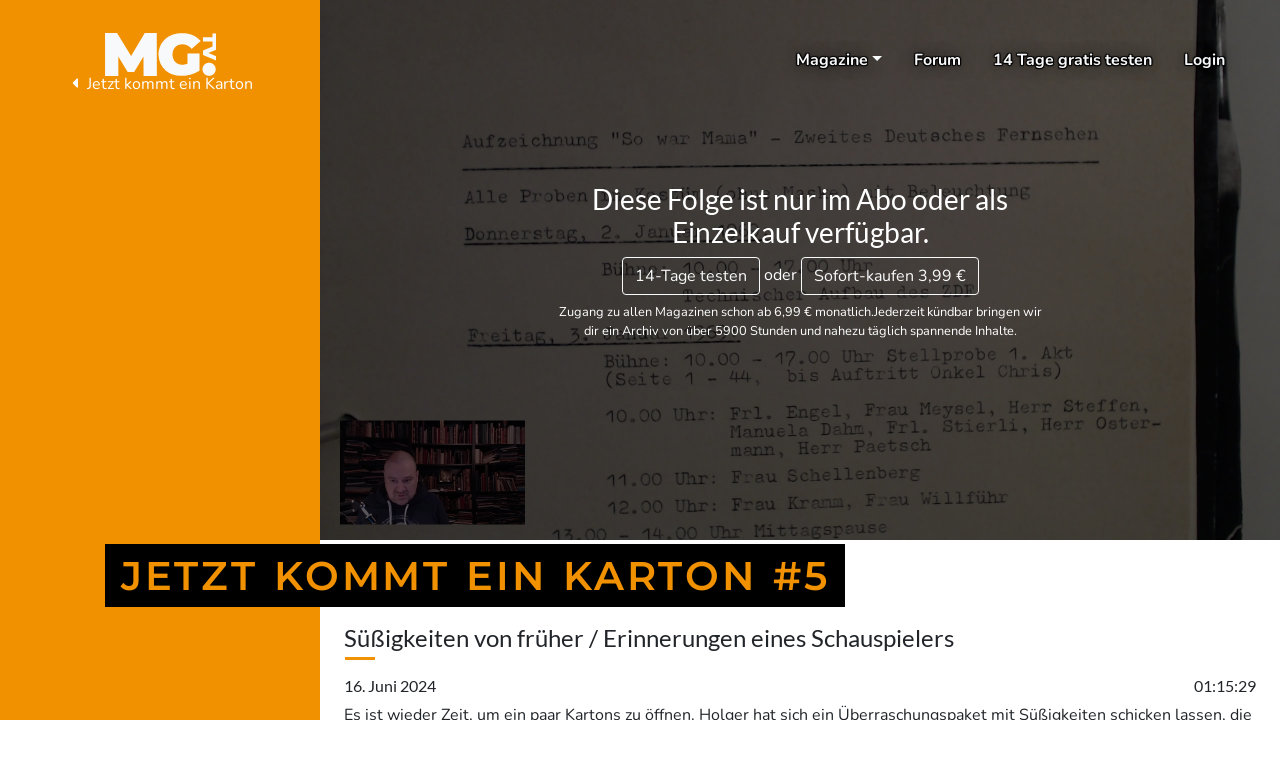

--- FILE ---
content_type: text/html; charset=UTF-8
request_url: https://massengeschmack.tv/clip/karton5
body_size: 7423
content:
<!DOCTYPE html>
<html lang="de-DE">
<head>
    <meta charset="utf-8" />
    <meta http-equiv="x-ua-compatible" content="ie=edge" />
    <meta name="viewport" content="width=device-width, initial-scale=1" />

    <meta name="description" content="Es ist wieder Zeit, um ein paar Kartons zu öffnen. Holger hat sich ein Überraschungspaket mit Süßigkeiten schicken lassen, die es schon vor Jahrzehnten gab. Und tatsächlich kommen da so manche Erinnerungen hoch. Sebastian findet in seinem Karton u.a. einen alten Aktienschein und eine spannende Mappe mit Erinnerun">
    <meta name="author" content="Alsterfilm">
    <meta property="og:title" content="Jetzt kommt ein Karton Folge 5">
    <meta property="og:description" content="Es ist wieder Zeit, um ein paar Kartons zu öffnen. Holger hat sich ein Überraschungspaket mit Süßigkeiten schicken lassen, die es schon vor Jahrzehnten gab. Und tatsächlich kommen da so manche Erinnerungen hoch. Sebastian findet in seinem Karton u.a. einen alten Aktienschein und eine spannende Mappe mit Erinnerun">
    <meta property="og:image" content="https://cache.massengeschmack.tv/img/mag/karton5.jpg">
    <meta property="og:url" content="https://massengeschmack.tv/clip/karton5">
    <meta property="og:site_name" content="Massengeschmack.TV">
    <meta name="twitter:card" content="summary_large_image">
    <meta name="twitter:site" content="@massengeschmack">
    <link rel="mask-icon" sizes="any" href="/img/favicon.svg" color="#F19100">
    <link rel="icon" href="/img/favicon.png">
    <link href="/img/apple-touch-icon-152x152.png" rel="apple-touch-icon">
    <link href="/img/apple-touch-icon-152x152.png" rel="apple-touch-icon-precomposed">

    <title>Jetzt kommt ein Karton - Folge 5</title>

    <link rel="stylesheet" href="/css/mg2020-p.css?v=473225" />
</head>

<body class="paused ">
<div class="stripe"></div>
<header class="">
    <div class="container-fluid">
        <div class="row">
            <div class="col-3 align-self-center d-flex justify-content-center">
                <a href="/" class="mt-sm-3">
                    <svg class="" id="mg-cornerlogo" style="width:110px;height:auto;" viewBox="0 0 2252 877" version="1.1" xmlns="http://www.w3.org/2000/svg" xmlns:xlink="http://www.w3.org/1999/xlink">
                        <title>Massengeschmack.TV</title>
                        <desc></desc>
                        <g id="" stroke="none" stroke-width="1" fill="none" fill-rule="evenodd">
                            <polygon class="char" id="M" stroke="#ffffff" fill="#ffffff" points="1 876 1 1 244 1 529 467 530 467 807 1 1050 1 1052 876 783 876 781 478 591 797 460 797 270 478 270 876"></polygon>
                            <path class="char" d="M1760,322 C1701.31273,256.967248 1636.31273,226.633915 1565,231 C1516,234 1451,244 1406,311 C1392.37536,331.285576 1353.59612,397.50715 1377,500 C1387.51125,546.032017 1410.90222,578.706476 1434,600 C1474.62783,637.454228 1520.96108,642.812284 1542,646 C1547.93014,646.898507 1575,649 1612,644 C1623.67468,642.422341 1643.67468,636.755674 1672,627 L1672,417 L1916,417 L1916,769 C1802,841 1679.66667,876 1549,874 C1418.33333,872 1314,837 1236,769 C1142,688.333333 1092.33333,582.333333 1087,451 C1081.66667,319.666667 1131.33333,206 1236,110 C1325.33333,38.6666667 1435,3 1565,3 C1695,3 1802.33333,38.6666667 1887,110 C1897.9165,119.424358 1907.58317,128.424358 1916,137 C1924.41683,145.575642 1932.41683,154.575642 1940,164 L1760,322 Z" id="G" stroke="#ffffff" fill="#ffffff"></path>
                            <circle class="char" id="dot" stroke="red" fill="#ffffff" cx="2112" cy="740" r="135"></circle>
                            <polygon class="char" id="tv" stroke="#ffffff" fill="#ffffff" points="2182 9 2182 86 1986 86 1986 175 2182 175 2182 276 1986 359 1986 447 2251 559 2251 472 2097 407 2251 343 2251 9"></polygon>
                        </g>
                    </svg>
                </a>
            </div>

            <div class="col align-items-center d-flex justify-content-end mt-sm-4 mr-sm-3 mr-lg-4">
                <ul class="d-none d-sm-flex nav justify-content-end align-items-center">
                    <li id="mag-button" class="nav-item">
                        <a class="nav-link dropdown-toggle" href="#0">Magazine</a>
                        <div id="mag-menu" class="mag-menu" style="display: none;">
                            <div class="container-fluid flex-wrap">
                                <div class="row">
                                            <div class="col-4 "><a href="/mag/imgespr%C3%A4ch">iMGespräch</a></div>
                                            <div class="col-4 "><a href="/mag/olli+vs+james">Olli vs James</a></div>
                                            <div class="col-4 "><a href="/mag/top+10">TOP 10</a></div>
                                            <div class="col-4 "><a href="/mag/jetzt+kommt+ein+karton">Jetzt kommt ein Karton</a></div>
                                            <div class="col-4 newContentAv"><a href="/mag/pantoffelkino">Pantoffelkino</a></div>
                                            <div class="col-4 "><a href="/mag/veto">Veto</a></div>
                                            <div class="col-4 "><a href="/mag/kalter+schauer">Kalter Schauer</a></div>
                                            <div class="col-4 newContentAv"><a href="/mag/pasch-tv">Pasch-TV</a></div>
                                            <div class="col-4 "><a href="/mag/wissen+ist+olli">Wissen ist Olli</a></div>
                                            <div class="col-4 "><a href="/mag/massengeschnack">Massengeschnack</a></div>
                                            <div class="col-4 "><a href="/mag/road+to+glory">Road to Glory</a></div>
                                            <div class="col-4 "><a href="/mag/zeitgeist">ZeitGeist</a></div>
                                            <div class="col-4 "><a href="/mag/maximal+musik">MAXimal Musik</a></div>
                                            <div class="col-4 "><a href="/mag/das+studio">Das Studio</a></div>
                                            <div class="col-4 "><a href="/mag/zur%C3%BCckgespult">Zurückgespult</a></div>
                                            <div class="col-4 "><a href="/mag/die+mediatheke">Die Mediatheke</a></div>
                                            <div class="col-4 "><a href="/mag/das+studio+%28plus%29">Das Studio (Plus)</a></div>
                                            <div class="col-4"></div>
                                            <div class="col-4 "><a href="/mag/mg+aufnahmestudio">MG Aufnahmestudio</a></div>
                                            <div class="col-4 "><a href="/mag/techload">TechLoad</a></div>
                                            <div class="col-4"></div>
                                    <div class="col-12"><a class="p-0 text-center extend" href="#"><svg style="height:0.6rem;width:0.6rem;"><use fill="" xlink:href="../img/sprites/solid.svg#chevron-down"></use></svg></a></div>
                                    <div class="extendable col-12">
                                        <hr>
                                        <div class="row">
                                                    <div class="col-4"><a href="/mag/achtung%3A+spoiler%21">Achtung: Spoiler!</a></div>
                                                    <div class="col-4"><a href="/mag/massengeschmack+interaktiv">Massengeschmack Interaktiv</a></div>
                                                    <div class="col-4"><a href="/mag/serienkiller">Serienkiller</a></div>
                                                    <div class="col-4"><a href="/mag/asynchron">Asynchron</a></div>
                                                    <div class="col-4"><a href="/mag/migropolis">Migropolis</a></div>
                                                    <div class="col-4"><a href="/mag/sonntagsfr%C3%BChst%C3%BCck">Sonntagsfrühstück</a></div>
                                                    <div class="col-4"><a href="/mag/der+comictalk">Der ComicTalk</a></div>
                                                    <div class="col-4"><a href="/mag/monatsblutung">Monatsblutung</a></div>
                                                    <div class="col-4"><a href="/mag/sprechplanet">Sprechplanet</a></div>
                                                    <div class="col-4"><a href="/mag/fernsehkritik-tv">Fernsehkritik-TV</a></div>
                                                    <div class="col-4"><a href="/mag/moritz+und+die+anderen">Moritz und die Anderen</a></div>
                                                    <div class="col-4"><a href="/mag/tonangeber">TonAngeber</a></div>
                                                    <div class="col-4"><a href="/mag/die+geisterj%C3%A4ger">Die Geisterjäger</a></div>
                                                    <div class="col-4"><a href="/mag/netzprediger">Netzprediger</a></div>
                                                    <div class="col-4"><a href="/mag/trip">Trip</a></div>
                                                    <div class="col-4"><a href="/mag/hoaxilla-tv">Hoaxilla-TV</a></div>
                                                    <div class="col-4"><a href="/mag/offensio">Offensio</a></div>
                                                    <div class="col-4"><a href="/mag/das+vorzelt+zur+h%C3%B6lle">Das Vorzelt zur Hölle</a></div>
                                                    <div class="col-4"><a href="/mag/jung+%26+anders">Jung &amp; Anders</a></div>
                                                    <div class="col-4"><a href="/mag/paddys+retrokosmos">Paddys Retrokosmos</a></div>
                                                    <div class="col-4"><a href="/mag/wort%28e%29+zum+montag">Wort(e) zum Montag</a></div>
                                                    <div class="col-4"><a href="/mag/kay+ray+darf+alles">Kay Ray darf alles</a></div>
                                                    <div class="col-4"><a href="/mag/pressesch%28l%29au">Pressesch(l)au</a></div>
                                                    <div class="col-4"><a href="/mag/xstream">XStream</a></div>
                                                    <div class="col-4"><a href="/mag/kay+ray%27s+schnittshow">Kay Ray's Schnittshow</a></div>
                                                    <div class="col-4"><a href="/mag/sakura">Sakura</a></div>
                                                    <div class="col-4"></div>
                                        </div>

                                </div>
                                <hr>
                                <div class="row small mb-2">
                                    <div class="col-4 "><a href="/live">Live-Aufzeichnungen</a></div>
                                    <div class="col-4"><a href="/mag/livekommentar">Livekommentar</a></div>
                                    <div class="col-4"><a href="/mag/schatzkammer">Premium-Schatzkammer</a></div>

                                    <div class="col-4 "><a href="/mag/39">YouTube &amp; Twitch</a></div>
                                    <div class="col-4"><a href="/mag/mg-direkt">MG-Direkt</a></div>
                                    <div class="col-4"><a href="/mag/extras">Specials</a></div>
                                    <div class="offset-4 col-4"><a href="/mag/31">Adventskalender</a></div>
                                    <div class="col-4"><a href="/mag/massengeschnack">Massengeschnack</a></div>
                                </div>
                            </div>
                        </div>
                    </li>
                    <li class="nav-item"><a href="https://forum.massengeschmack.tv/" class="nav-link">Forum</a></li>
                    <li class="nav-item "><a id="showRegisterModal" data-register="true" href="/register" class="showLoginModal nav-link"><span class="d-none d-sm-inline">14 Tage gratis testen</span><span class="d-sm-none">Anmelden</span></a></li>
                    <li class="nav-item "><a id="showLoginModal" data-register="false" href="/login" class="showLoginModal nav-link">Login</a></li>
                </ul>
                <ul class="d-sm-none nav justify-content-end">
                    <li class="nav-item" style="margin-top: 5px;">
                        <button class="hamburger hamburger--spin" type="button">
                          <span class="hamburger-box">
                            <span class="hamburger-inner"></span>
                          </span>
                        </button>
                    </li>
                </ul>
            </div>
        </div>
    </div>
</header>
<div style="display:none;">
</div>
<div id="nav-account-menu" style="display: none;">
    <div class="py-1">
        <a class="dropdown-item" href="/account"><i class="fas fa-fw fa-user"></i> Account</a>
        <a class="dropdown-item" href="/cal"><i class="far fa-fw fa-calendar-alt"></i> Releasekalender</a>
        <a class="dropdown-item" target="_blank" href="https://shop.alsterfilm.de/"><i class="fas fa-fw fa-shopping-cart"></i> Shop</a>
        <a class="dropdown-item" href="/login_notificationOptIn.php"><i class="fas fa-fw fa-bell"></i> Benachrichtigungen</a>
        <a class="dropdown-item" href="/login_rssfeed.php"><i class="fas fa-fw fa-rss-square"></i> RSS-Feeds</a>
        <a class="dropdown-item" href="/login_feedPreferences.php"><i class="fad fa-fw fa-eye-slash"></i> Magazine ausblenden</a>
        <div class="dropdown-divider"></div>
        <a class="dropdown-item" href="/index_login.php?logout"><i class="fas fa-fw fa-sign-out"></i> Logout</a>
    </div>
</div>
<div class="sidenav d-none" id="sidenav bg-primary" style="">
    <ul class="nav flex-column">
            <li class="nav-item">
                <a data-register="false" class="nav-link showLoginModal" href="/index_login.php" >Login</a>
            </li>
            <li class="nav-item">
                <a data-register="true" class="nav-link showLoginModal" href="/index_register.php" >Registrieren</a>
            </li>
        <li class="nav-item">
            <a class="nav-link" href="/">Home</a>
        </li>
        <li class="nav-item">
            <a id="mobile-mag-toggle" class="nav-link dropdown-toggle" href="#">Magazine</a>
        </li>
        <li id="mobilemagcollapse" class="nav-item" style="font-size: 1.25rem;display:none;">

                    <div class="col-12 "><a href="/mag/imgespr%C3%A4ch">iMGespräch</a></div>
                    <div class="col-12 "><a href="/mag/olli+vs+james">Olli vs James</a></div>
                    <div class="col-12 "><a href="/mag/top+10">TOP 10</a></div>
                    <div class="col-12 "><a href="/mag/jetzt+kommt+ein+karton">Jetzt kommt ein Karton</a></div>
                    <div class="col-12 newContentAv"><a href="/mag/pantoffelkino">Pantoffelkino</a></div>
                    <div class="col-12 "><a href="/mag/veto">Veto</a></div>
                    <div class="col-12 "><a href="/mag/kalter+schauer">Kalter Schauer</a></div>
                    <div class="col-12 newContentAv"><a href="/mag/pasch-tv">Pasch-TV</a></div>
                    <div class="col-12 "><a href="/mag/wissen+ist+olli">Wissen ist Olli</a></div>
                    <div class="col-12 "><a href="/mag/massengeschnack">Massengeschnack</a></div>
                    <div class="col-12 "><a href="/mag/road+to+glory">Road to Glory</a></div>
                    <div class="col-12 "><a href="/mag/zeitgeist">ZeitGeist</a></div>
                    <div class="col-12 "><a href="/mag/maximal+musik">MAXimal Musik</a></div>
                    <div class="col-12 "><a href="/mag/das+studio">Das Studio</a></div>
                    <div class="col-12 "><a href="/mag/zur%C3%BCckgespult">Zurückgespult</a></div>
                    <div class="col-12 "><a href="/mag/die+mediatheke">Die Mediatheke</a></div>
                    <div class="col-12 "><a href="/mag/das+studio+%28plus%29">Das Studio (Plus)</a></div>
                    <div class="col-12 "><a href="/mag/mg+aufnahmestudio">MG Aufnahmestudio</a></div>
                    <div class="col-12 "><a href="/mag/techload">TechLoad</a></div>


            <div class="col-12"><a href="/mag/mg-direkt">MG Direkt</a></div>
            <div class="col-12"><a href="/mag/31">Adventskalender</a></div>
            <div class="col-12"><a href="/mag/livekommentar">Livekommentar</a></div>
            <div class="col-12"><a href="/mag/extras">Specials</a></div>
            <div class="col-12"><a href="/mag/39">YouTube & Twitch</a></div>
            <div class="col-12"><a href="/mag/schatzkammer">Schatzkammer</a></div>

            <div id="toggleInactiveMobile" class="col-12 text-center"><small><a href="#0">Zeige Inaktive</a></small></div>
                    <div class="col-12 inactive-entry d-none"><a href="/mag/achtung%3A+spoiler%21">Achtung: Spoiler!</a></div>
                    <div class="col-12 inactive-entry d-none"><a href="/mag/massengeschmack+interaktiv">Massengeschmack Interaktiv</a></div>
                    <div class="col-12 inactive-entry d-none"><a href="/mag/serienkiller">Serienkiller</a></div>
                    <div class="col-12 inactive-entry d-none"><a href="/mag/asynchron">Asynchron</a></div>
                    <div class="col-12 inactive-entry d-none"><a href="/mag/migropolis">Migropolis</a></div>
                    <div class="col-12 inactive-entry d-none"><a href="/mag/sonntagsfr%C3%BChst%C3%BCck">Sonntagsfrühstück</a></div>
                    <div class="col-12 inactive-entry d-none"><a href="/mag/der+comictalk">Der ComicTalk</a></div>
                    <div class="col-12 inactive-entry d-none"><a href="/mag/monatsblutung">Monatsblutung</a></div>
                    <div class="col-12 inactive-entry d-none"><a href="/mag/sprechplanet">Sprechplanet</a></div>
                    <div class="col-12 inactive-entry d-none"><a href="/mag/fernsehkritik-tv">Fernsehkritik-TV</a></div>
                    <div class="col-12 inactive-entry d-none"><a href="/mag/moritz+und+die+anderen">Moritz und die Anderen</a></div>
                    <div class="col-12 inactive-entry d-none"><a href="/mag/tonangeber">TonAngeber</a></div>
                    <div class="col-12 inactive-entry d-none"><a href="/mag/die+geisterj%C3%A4ger">Die Geisterjäger</a></div>
                    <div class="col-12 inactive-entry d-none"><a href="/mag/netzprediger">Netzprediger</a></div>
                    <div class="col-12 inactive-entry d-none"><a href="/mag/trip">Trip</a></div>
                    <div class="col-12 inactive-entry d-none"><a href="/mag/hoaxilla-tv">Hoaxilla-TV</a></div>
                    <div class="col-12 inactive-entry d-none"><a href="/mag/offensio">Offensio</a></div>
                    <div class="col-12 inactive-entry d-none"><a href="/mag/das+vorzelt+zur+h%C3%B6lle">Das Vorzelt zur Hölle</a></div>
                    <div class="col-12 inactive-entry d-none"><a href="/mag/jung+%26+anders">Jung &amp; Anders</a></div>
                    <div class="col-12 inactive-entry d-none"><a href="/mag/paddys+retrokosmos">Paddys Retrokosmos</a></div>
                    <div class="col-12 inactive-entry d-none"><a href="/mag/wort%28e%29+zum+montag">Wort(e) zum Montag</a></div>
                    <div class="col-12 inactive-entry d-none"><a href="/mag/kay+ray+darf+alles">Kay Ray darf alles</a></div>
                    <div class="col-12 inactive-entry d-none"><a href="/mag/pressesch%28l%29au">Pressesch(l)au</a></div>
                    <div class="col-12 inactive-entry d-none"><a href="/mag/xstream">XStream</a></div>
                    <div class="col-12 inactive-entry d-none"><a href="/mag/kay+ray%27s+schnittshow">Kay Ray's Schnittshow</a></div>
                    <div class="col-12 inactive-entry d-none"><a href="/mag/sakura">Sakura</a></div>
        </li>
        <li class="nav-item">
            <a class="nav-link" href="https://forum.massengeschmack.tv">Forum</a>
        </li>
        <li class="nav-item">
            <a class="nav-link" href="/account">Account</a>
        </li>
        <li class="nav-item">
            <a class="nav-link" href="/team">Team</a>
        </li>
        <li class="nav-item">
            <a class="nav-link" href="https://shop.alsterfilm.de/">Shop</a>
        </li>
        <li class="nav-item">
            <a class="nav-link" href="/amazon">Amazon</a>
        </li>
        <li class="nav-item">
            <a class="nav-link" href="/impressum">Kontakt</a>
        </li>
        <li class="nav-item">
            <a class="nav-link" href="/cal/">Kalender</a>
        </li>
        <li class="nav-item">
            <a class="nav-link" href="/live">Live</a>
        </li>
    </ul>
</div>
<script>CLIP_ID = 'karton5';</script><style>
    .__PrivateStripeElement {
        height: 100%;
    }
</style>
<div class="modal fade" id="spaymodal" tabindex="-1" role="dialog">
    <div class="modal-dialog modal-lg" role="document">
        <div class="modal-content ">
            <div class="modal-header d-flex flex-column">
                <div class="w-100 d-flex flex-row justify-content-around align-items-center">
                    <img class="" src="/img/logo44.png" style="width:auto;height:60px;">
                    <img class="" src="/img/mglogo2020.svg" style="width:auto;height:35px;">
                </div>
                <div class="w-100 text-center">
                    <h3 class="modal-title"><span>Jetzt kommt ein Karton </span><span>#5</span></h3>
                </div>

            </div>
            <div id="spay-modal-forms" class="modal-body">

                <div class="row">
                    <div class="offset-0 col-xs-12 offset-lg-1 col-lg-10">
                        <div class="" id="register-div">
                            <p>Jetzt <span>Jetzt kommt ein Karton </span><span>#5</span> kaufen und entweder streamen oder zur individuellen Nutzung für alle deine Geräte downloaden.</p>
                            <form id="register-form" action="/register" method="post">
                                <div class="form-group row">
                                    <label class="col-xs-12 col-sm-12 col-form-label" for="formGroupExampleInput">E-Mail-Adresse</label>
                                    <div class="col-xs-12 col-sm-12">
                                        <input name="email" type="email" class="form-control" id="formGroupExampleInput" placeholder="E-Mail-Adresse" required>
                                        <div class="invalid-feedback">
                                            Fehlerhafte E-Mail-Adresse oder bereits registriert. Du kannst dich <a href="#0">hier</a> einloggen.
                                        </div>
                                    </div>
                                </div>
                                <button type="submit" class="btn btn-primary btn-block btn-lg">WEITER</button>
                                <p class="text-muted small pt-3">Wir schicken dir außerdem ggf. Benachrichtigungen, die das Portal betreffen, an deine E-Mail Adresse. Du kannst die Anzahl der E-Mails, die wir dir schicken, jederzeit deinen Wünschen anpassen.</p>
                                <hr>
                                <div class="text-center">
                                    <a class="switchToLogin" href="#0">Ich habe bereits einen Account</a>
                                </div>

                                <hr>
                                <p class="text-center"> <img class="ml-2" style="height: 30px; padding: 5px;" src="https://massengeschmack.tv/img/pplogo-big.png"> <img class="ml-2" style="height: 30px; padding: 3px;" src="/img/pay/visa.svg"> <img class="ml-2" style="height: 30px; padding: 3px;" src="/img/pay/mastercard.svg"> <img class="ml-2" style="height: 30px; padding: 3px;" src="/img/pay/amex.svg"> <img class="ml-2" style="height: 30px; padding: 5px 0 2px 0;" src="/img/pay/apple-pay.svg"> <img class="ml-2" style="height: 30px; padding: 5px 0 2px 0;" src="/img/pay/google-pay.svg"></p>
                            </form>
                            <div class="register-success text-center" style="display: none;">
                                <h1 class="text-success"><svg class="inline-svg"><use xlink:href="/img/sprites/solid.svg#check"></use></svg></h1>
                                <h6 class="text-muted text-uppercase">Schritt <strong>1</strong> von <strong>2</strong></h6>
                                <p>Bitte überprüfe dein E-Mail-Postfach.</p>
                            </div>
                        </div>
                        <div class="d-none" id="login-div">
                            <p>Bei Massengeschmack.TV einloggen:</p>
                            <form action="/index_login.php?redirect=%2Fclip%2Fkarton5%23einzelkauf" method="post">
                                <div class="form-group row">
                                    <label class="col-xs-12 col-sm-3 col-form-label" for="loginEmail">E-Mail-Adresse</label>
                                    <div class="col-xs-12 col-sm-9">
                                        <input name="email" type="email" class="form-control" id="loginEmail" placeholder="E-Mail-Adresse" >
                                    </div>
                                </div>
                                <div class="form-group row">
                                    <label class="col-xs-12 col-sm-3 col-form-label" for="loginpassword">Passwort</label>
                                    <div class="col-xs-12 col-sm-9">
                                        <input name="password" type="password" class="form-control" id="loginpassword" placeholder="Passwort" >
                                    </div>
                                    <div class="col-12 text-right pt-3 small">
                                        <a href="/index_resetPassword.php">Passwort vergessen?</a>
                                    </div>

                                </div>
                                <button type="submit" class="btn btn-primary btn-block btn-lg text-uppercase">Login</button>

                                <hr>
                                <div class="text-center">
                                    <a id="switchToRegister" href="#0">Account erstellen</a>
                                </div>

                            </form>
                        </div>

                    </div>
                </div>

            </div>
            <div id="spay-modal-success" style="display:none;" class="modal-body">

                <h3 class="text-center">Zahlung erfolgreich</h3>
                <p class="text-center"><a class="btn btn-lg btn-success" href="/play/karton5"><svg class="inline-svg"><use xlink:href="/img/sprites/solid.svg#play"></use></svg> Folge anschauen</a></p>

            </div>
            <div class="modal-footer">
                <button type="button" class="btn btn-custom btn-white btn-cancel btn-light text-uppercase">Abbrechen</button>
            </div>
        </div><!-- /.modal-content -->
    </div><!-- /.modal-dialog -->
</div><!-- /.modal -->

<div id="mg-player-full" class="container-fluid no-chapters">
    <div class="row">
        <div class="order-1 order-md-0 col-12 col-md-3 mt-5">
            <div class="mt-4 text-center"><a class="text-white text-decoration-none" href="/mag/44"><svg class="inline-svg"><use xlink:href="/img/sprites/solid-all.svg#caret-left"></use></svg> Jetzt kommt ein Karton</a></div>
        </div>
        <div class="col-12 col-md-9 p-0">
            <div id="wall" class="d-block rounded-0 position-relative">
                <div class="w-100 h-100 position-absolute text-center text-white d-flex flex-column align-items-center justify-content-center justify-content-sm-end justify-content-md-center" style="background-color: rgba(0,0,0,0.6)">
                    <h3 class="d-none d-sm-block" style="max-width: 500px;">
                        Diese Folge ist nur im Abo oder als Einzelkauf verfügbar.
                        
                    </h3>

                    <p>
                            
                            <a href="/login_activateSubscription.php" id="showLoginModal" class="showLoginModal btn btn-outline-light" >14-Tage testen</a>
                        oder <a id="showSinglepaymentButton" href="#einzelkauf" class="btn btn-outline-light"><span class="d-none d-sm-inline">Sofort-kaufen </span>3,99 €<span class="d-sm-none"> Kaufen</span></a>
                        <small class="px-1 d-block mt-2" style="max-width: 500px;">Zugang zu allen Magazinen schon ab 6,99 € monatlich.<span class="d-none d-md-inline">Jederzeit kündbar bringen wir dir ein Archiv von über 5900 Stunden und nahezu täglich spannende Inhalte.</span></small>
                    </p>
                </div>
                <div class="w-100 bg-dark" style="padding-top: 56.25%;background-size:cover;background-image: url(https://cache.massengeschmack.tv/img/mag/karton5@2x.jpg)"></div>
            </div>
            <div class="content m-0 p-0">
                <div class="heading-wrapper">
                    <h2 class="heading-black small"><span>Jetzt kommt ein Karton #5</span></h2>
                </div>
                <div class="px-4 mt-n3 mt-md-0 py-2 py-md-0 shadowy-sm">
                    <h4 class="mg-o-dashl">Süßigkeiten von früher / Erinnerungen eines Schauspielers</h4>
                    <h6 class="pt-3" aria-label="Erscheinungsdatum">16. Juni 2024 <span aria-label="Länge" class="float-right">01:15:29</span></h6>
                    <p style="clear: both;">
                        Es ist wieder Zeit, um ein paar Kartons zu öffnen. Holger hat sich ein Überraschungspaket mit Süßigkeiten schicken lassen, die es schon vor Jahrzehnten gab. Und tatsächlich kommen da so manche Erinnerungen hoch. Sebastian findet in seinem Karton u.a. einen alten Aktienschein und eine spannende Mappe mit Erinnerungen eines Theaterschauspielers.
                    </p>
                    <p class="d-none">
                        horst dieter sievers inge meysel thalia theater hamburg world of sweet retro paket überraschung
                    </p>
                </div>
                <div class="heading-wrapper mt-2" id="comments-heading">
                    <h2 class="heading-black small"><span><a href="https://forum.massengeschmack.tv/t/folge-5-s%C3%BC%C3%9Figkeiten-von-fr%C3%BCher-erinnerungen-eines-schauspielers/90548" target="_blank">Kommentare</a></span></h2>
                </div>
                <div class="px-4 shadowy-sm" id="comments">

                </div>
            </div>


        </div>
    </div>
</div>



<script>
    CLIP = {"id":"karton5","magazineId":44,"canAccess":false,"hasDownload":false,"isPremium":false,"isEarlyAccess":false,"categoryId":1,"time":1718510400,"seqNr":5,"hideSeqNr":false,"title":"Folge 5","projectTitle":"Jetzt kommt ein Karton","categoryTitle":null,"image":"https:\/\/cache.massengeschmack.tv\/img\/mag\/karton5.jpg","description":"Es ist wieder Zeit, um ein paar Kartons zu \u00f6ffnen. Holger hat sich ein \u00dcberraschungspaket mit S\u00fc\u00dfigkeiten schicken lassen, die es schon vor Jahrzehnten gab. Und tats\u00e4chlich kommen da so manche Erinnerungen hoch. Sebastian findet in seinem Karton u.a. einen alten Aktienschein und eine spannende Mappe mit Erinnerungen eines Theaterschauspielers.","shortDescription":"S\u00fc\u00dfigkeiten von fr\u00fcher \/ Erinnerungen eines Schauspielers","duration":"01:15:29","next":{"id":"karton6","enum":6},"chapterSections":[],"participants":[{"id":"5778477028f087f344bd9548","name":"Holger Kreymeier","img":"\/img\/faces\/2020\/holger.jpg"},{"id":"5fae6f1d9ebcd942d0066492","name":"","img":"\/\/dl.massengeschmack.tv\/sebastianbild.jpg"}],"teaserFile":null,"vttThumbnails":"https:\/\/cache2.massengeschmack.tv\/deliver\/thumbnails\/karton5\/karton5.vtt"};
    CLIP_AMT = 399;
</script><!-- Footer -->
    <footer class="page-footer font-small stylish-color-dark pt-4 mt-4">
    <div class="container text-md-left">
        <div class="row">
            <hr class="clearfix w-100 d-md-none">
            <div class="col-md-2 mx-auto">
                <h5 class="font-weight-bold text-uppercase mt-3 mb-4 text-light">Unternehmen</h5>
                <ul class="list-unstyled">
                    <li>
                        <a class="text-light" href="/AGB">AGB</a>
                    </li>
                    <li>
                        <a class="text-light" href="/impressum">Impressum</a>
                    </li>
                    <li>
                        <a class="text-light" href="/datenschutz">Datenschutz</a>
                    </li>
                    <li>
                        <a class="text-light" href="/stornierungsbedingungen">Stornierungsbedingungen</a>
                    </li>
                </ul>
            </div>
            <hr class="clearfix w-100 d-md-none">
            <div class="col-md-2 mx-auto">
                <h5 class="font-weight-bold text-uppercase mt-3 mb-4 text-light">Community</h5>
                <ul class="list-unstyled ">
                    <li>
                        <a  class="text-light" href="/api/doc.php">API</a>
                    </li>
                    <li>
                        <a class="text-light" href="/cal/">Kalender</a>
                    </li>
                    <li>
                        <a class="text-light" target="_blank" href="http://de.massengeschmacktv.wikia.com/wiki/Massengeschmack.TV_Wiki">Community Wiki</a>
                    </li>
                    <li>
                        <a class="text-light" href="/faq">Häufig gestellte Fragen</a>
                    </li>
                </ul>
            </div>
            <hr class="clearfix w-100 d-md-none">
            <div class="col-md-2 mx-auto">
                <h5 class="font-weight-bold text-uppercase mt-3 mb-4 text-light">Unterstützung</h5>
                <ul class="list-unstyled">
                    <li>
                        <a class="text-light" href="/amazon">Amazon</a>
                    </li>
                    <li>
                        <a class="text-light" target="_blank" href="https://shop.alsterfilm.de/">Shop/Merchandise</a>
                    </li>
                    <li>
                        <a class="text-light" href="/spenden">Unterstützung/Spenden</a>
                    </li>

                </ul>

            </div>
            <div class="col-8 offset-1">
                <a href="https://alsterfilm.de" target="_blank"><img src="/img/aflogo-white.svg" class="w-100" style="max-width: 250px;"  alt="..."></a>
            </div>
            <div class="col-2">
                <p class="fa-2x">
                    <a target="_blank" href="https://twitter.com/die_mediatheke" style="color:rgb(165, 99, 0);"><i class="fab fa-twitter-square"></i></a>
                    <a target="_blank" href="https://www.youtube.com/@mgtv" style="color:rgb(165, 99, 0);"><i class="fab fa-youtube-square"></i></a>
                    <a target="_blank" href="https://www.instagram.com/massengeschmacktv/" style="color:rgb(165, 99, 0);"><i class="fab fa-instagram-square"></i></a>
                </p>
            </div>

        </div>
    </div>
</footer>


    <script src="/js/dist/commons.bundle.js?v=473225"></script>

    <script src="https://js.stripe.com/v3/"></script>

    <script src="/js/dist/indexSingle.bundle.js?v=473225"></script>

  </body>
</html>

--- FILE ---
content_type: application/javascript
request_url: https://massengeschmack.tv/js/dist/3325.8baf3c320e63141b2dad.bundle.js
body_size: 2151
content:
/*! For license information please see 3325.8baf3c320e63141b2dad.bundle.js.LICENSE.txt */
(self.webpackChunkmgtv_relaunch=self.webpackChunkmgtv_relaunch||[]).push([[3325],{3527:(t,e,n)=>{"use strict";n.r(e),n.d(e,{fillDownloadDropdown:()=>w,spawnTeaser:()=>h,triggerFlipToBack:()=>m,triggerFlipToFront:()=>v});var r=n(5861),a=n(7757),i=n.n(a),o=n(9755),s=n.n(o),l=(n(7424),n(6020)),d=n.n(l),u=n(3754),p=n(7328),c=n.n(p);window.flowplayer=c(),(0,u.Z)(c()),d()(c());const f=c();function h(t){console.trace(s()(this));var e=s()(this).data("pid"),n=s()(this).data("poster"),r=s()(this).data("file"),a=s()(this).data("hls");""==a&&(a=null),s()(this).data("access"),s()(this).data("canaccess");var i=s()(this).data("identifier");0!==r.length?(t.preventDefault(),function(t,e,n,r,a,i){!function(t,e,n,r){var a=arguments.length>4&&void 0!==arguments[4]?arguments[4]:null,i=arguments.length>5&&void 0!==arguments[5]?arguments[5]:9/16,o=s()(n);s()("body").append(o);var l=[{type:"video/mp4",src:t+".mp4"}];null!==a&&l.unshift({type:"application/x-mpegurl",src:a});var d=f("#teaserPlayer",{clip:{sources:l},poster:e,native_fullscreen:!0,ratio:i,embed:!1,share:!1,autoplay:!1,swf:"//massengeschmack.tv/js/flowplayer.swf",swfHls:"//massengeschmack.tv/js/flowplayerhls.swf",key:"$983711259290381, $888564553555685, $698799742118153"});d.one("ready",(function(){r(d),console.trace("PLAY"),d.play()})),o.modal("show"),o.one("shown.bs.modal",(function(t){})),o.one("hidden.bs.modal",(function(t){d.shutdown(),setTimeout((function(){o.remove()}),100)})),"undefined"!=typeof width&&s()(".modal-lg").css("width",width+"px")}(t,e,'<div class="modal fade bs-example-modal-lg video-modal" id="teaserModal" tabindex="-1" role="dialog" aria-labelledby="Teaser" aria-hidden="true"><div class="modal-dialog modal-lg"><div class="modal-content flow'+n+'"><div id="teaserPlayer" class="fp-edgy"></div></div></div></div>',a,i)}(r,n,e,0,(function(t){}),a)):(t.preventDefault(),window.location.href="/clip/"+i)}function m(){s()(this).parentsUntil(".flipper").parent().flip(!0),s()(this).parentsUntil(".flipper").parent().find(".back div").fadeIn(400)}function v(){s()(this).parentsUntil(".flipper").parent().flip(!1),s()(this).parentsUntil(".flipper").parent().find(".back div").fadeOut(400)}function w(t){return g.apply(this,arguments)}function g(){return(g=(0,r.Z)(i().mark((function t(e){var r,a,o,l,d,u;return i().wrap((function(t){for(;;)switch(t.prev=t.next){case 0:return r=s()(this).parent().find(".dropdown-menu"),a='{{#files}}\n            <li><a href="{{url}}"><span class="glyphicon glyphicon-{{t}}" aria-hidden="true"></span> <strong>{{desc}}</strong> <em><small>{{dimensions}} ({{size_readable}})</small></em></a></li>\n        {{/files}}',o=Promise.resolve().then(n.t.bind(n,466,23)),l=s().ajax({url:"/api/v2/downloads/"+this.id.substr(12),dataType:"JSON",type:"GET",data:{}}),t.next=6,o;case 6:return d=t.sent,t.next=9,l;case 9:u=t.sent,r.html(d.render(a,u));case 11:case"end":return t.stop()}}),t,this)})))).apply(this,arguments)}},6801:function(t,e,n){t.exports=function(t){"use strict";t=t&&t.hasOwnProperty("default")?t.default:t;var e="transitionend";function n(e){var n=this,a=!1;return t(this).one(r.TRANSITION_END,(function(){a=!0})),setTimeout((function(){a||r.triggerTransitionEnd(n)}),e),this}var r={TRANSITION_END:"bsTransitionEnd",getUID:function(t){do{t+=~~(1e6*Math.random())}while(document.getElementById(t));return t},getSelectorFromElement:function(t){var e=t.getAttribute("data-target");if(!e||"#"===e){var n=t.getAttribute("href");e=n&&"#"!==n?n.trim():""}try{return document.querySelector(e)?e:null}catch(t){return null}},getTransitionDurationFromElement:function(e){if(!e)return 0;var n=t(e).css("transition-duration"),r=t(e).css("transition-delay"),a=parseFloat(n),i=parseFloat(r);return a||i?(n=n.split(",")[0],r=r.split(",")[0],1e3*(parseFloat(n)+parseFloat(r))):0},reflow:function(t){return t.offsetHeight},triggerTransitionEnd:function(n){t(n).trigger(e)},supportsTransitionEnd:function(){return Boolean(e)},isElement:function(t){return(t[0]||t).nodeType},typeCheckConfig:function(t,e,n){for(var a in n)if(Object.prototype.hasOwnProperty.call(n,a)){var i=n[a],o=e[a],s=o&&r.isElement(o)?"element":(l=o,{}.toString.call(l).match(/\s([a-z]+)/i)[1].toLowerCase());if(!new RegExp(i).test(s))throw new Error(t.toUpperCase()+': Option "'+a+'" provided type "'+s+'" but expected type "'+i+'".')}var l},findShadowRoot:function(t){if(!document.documentElement.attachShadow)return null;if("function"==typeof t.getRootNode){var e=t.getRootNode();return e instanceof ShadowRoot?e:null}return t instanceof ShadowRoot?t:t.parentNode?r.findShadowRoot(t.parentNode):null},jQueryDetection:function(){if(void 0===t)throw new TypeError("Bootstrap's JavaScript requires jQuery. jQuery must be included before Bootstrap's JavaScript.");var e=t.fn.jquery.split(" ")[0].split(".");if(e[0]<2&&e[1]<9||1===e[0]&&9===e[1]&&e[2]<1||e[0]>=4)throw new Error("Bootstrap's JavaScript requires at least jQuery v1.9.1 but less than v4.0.0")}};return r.jQueryDetection(),t.fn.emulateTransitionEnd=n,t.event.special[r.TRANSITION_END]={bindType:e,delegateType:e,handle:function(e){if(t(e.target).is(this))return e.handleObj.handler.apply(this,arguments)}},r}(n(9755))}}]);

--- FILE ---
content_type: image/svg+xml
request_url: https://massengeschmack.tv/img/aflogo-white.svg
body_size: 2597
content:
<?xml version="1.0" encoding="UTF-8"?>
<svg width="454px" height="97px" viewBox="0 0 454 97" version="1.1" xmlns="http://www.w3.org/2000/svg" xmlns:xlink="http://www.w3.org/1999/xlink" xmlns:sketch="http://www.bohemiancoding.com/sketch/ns">
    <title>Alsterfilm Logo</title>
    <defs>
        <path id="path-1" d="M0,-0.28 L841.89,-0.28 L841.89,595 L0,595 L0,-0.28 Z"></path>
    </defs>
    <g id="Page-1" stroke="none" stroke-width="1" fill="none" fill-rule="evenodd" sketch:type="MSPage">
        <g id="alsterfilm_4c_light-bg" sketch:type="MSLayerGroup" transform="translate(-194.000000, -376.000000)">
            <g id="Group-33">
                <path d="M221.9663,391.4697 L221.8783,391.4697 L214.4023,414.6887 L229.2643,414.6887 L221.9663,391.4697 Z M236.4783,436.7637 L232.7833,424.7167 L211.2363,424.7167 L207.1023,436.7637 L194.1743,436.7637 L215.0173,378.3657 L229.1783,378.3657 L249.7583,436.7637 L236.4783,436.7637 Z" id="Fill-4" fill="white" sketch:type="MSShapeGroup"></path>
                <path d="M252.0391,436.7637 L252.0391,378.3667 L264.2641,378.3667 L264.2641,426.1227 L293.1981,426.1227 L293.1981,436.7637 L252.0391,436.7637 Z" id="Fill-6" fill="white" sketch:type="MSShapeGroup"></path>
                <path d="M328.7256,395.6045 C328.1096,389.6235 324.5046,386.7195 317.0276,386.7195 C310.2556,386.7195 306.6486,389.0975 306.6486,393.8445 C306.6486,397.1885 309.3756,399.4725 315.7086,400.9695 C323.1836,402.7295 328.4616,404.1355 333.0356,406.0695 C338.3116,408.2695 342.1806,411.8735 342.1806,421.1975 C342.1806,432.3665 332.1546,438.7885 320.1056,438.7885 C303.2196,438.7885 294.6006,432.1035 294.1606,419.2635 L305.9466,419.2635 C306.0346,425.1545 311.3986,428.9385 318.5226,428.9385 C326.1736,428.9385 330.3086,425.8575 330.3086,421.1075 C330.3086,417.2385 328.7256,414.8665 321.2486,413.2825 C303.3946,409.5005 295.4806,406.3345 295.4806,393.7565 C295.4806,384.0825 302.6046,376.4325 317.0276,376.4325 C331.0996,376.4325 339.8946,384.0825 340.3346,395.6045 L328.7256,395.6045 Z" id="Fill-8" fill="white" sketch:type="MSShapeGroup"></path>
                <path d="M357.9209,436.7637 L357.9209,388.5697 L340.3309,388.5697 L340.3309,378.3667 L387.8229,378.3667 L387.8229,388.5697 L370.1459,388.5697 L370.1459,436.7637 L357.9209,436.7637 Z" id="Fill-10" fill="white" sketch:type="MSShapeGroup"></path>
                <path d="M390.2808,436.7637 L390.2808,378.3667 L433.2008,378.3667 L433.2008,388.5697 L402.1548,388.5697 L402.1548,401.0577 L430.7388,401.0577 L430.7388,411.3477 L402.1548,411.3477 L402.1548,426.3847 L434.6078,426.3847 L434.6078,436.7637 L390.2808,436.7637 Z" id="Fill-12" fill="white" sketch:type="MSShapeGroup"></path>
                <path d="M448.498,388.4824 L448.498,404.0474 L463.804,404.0474 C470.311,404.0474 472.773,400.7924 472.773,396.3074 C472.773,391.7354 470.311,388.4824 464.242,388.4824 L448.498,388.4824 Z M470.661,436.7634 L470.661,421.7224 C470.661,416.0974 468.552,413.8974 461.514,413.8974 L448.498,413.8974 L448.498,436.7634 L436.627,436.7634 L436.627,378.3664 L466.264,378.3664 C477.083,378.3664 484.208,385.5794 484.208,395.2514 C484.208,401.4984 481.13,406.7724 475.498,408.7974 C480.689,410.4664 482.623,413.3704 482.623,420.2284 L482.623,436.7634 L470.661,436.7634 Z" id="Fill-14" fill="white" sketch:type="MSShapeGroup"></path>
                <path d="M499.2393,412.1387 L499.2393,436.7637 L487.0173,436.7637 L487.0173,378.3667 L528.6173,378.3667 L528.6173,388.5697 L499.2393,388.5697 L499.2393,401.8477 L524.9203,401.8477 L524.9203,412.1387 L499.2393,412.1387 Z" id="Fill-16" fill="#343433" sketch:type="MSShapeGroup"></path>
                <mask id="mask-2" sketch:name="Clip 19" fill="white">
                    <use xlink:href="#path-1"></use>
                </mask>
                <g id="Clip-19"></g>
                <path d="M530.989,378.366 L543.211,378.366 L543.211,436.763 L530.989,436.763 L530.989,378.366 Z" id="Fill-18" fill="#343433" sketch:type="MSShapeGroup" mask="url(#mask-2)"></path>
                <path d="M547.167,436.7637 L547.167,378.3667 L559.392,378.3667 L559.392,426.1227 L588.326,426.1227 L588.326,436.7637 L547.167,436.7637 Z" id="Fill-20" fill="#343433" sketch:type="MSShapeGroup" mask="url(#mask-2)"></path>
                <path d="M635.9922,436.7637 L635.9922,396.7477 L625.0862,436.7637 L612.9482,436.7637 L602.1332,396.9227 L602.1332,436.7637 L590.7862,436.7637 L590.7862,378.3667 L608.7292,378.3667 L619.2822,421.1977 L629.8362,378.3667 L647.4232,378.3667 L647.4232,436.7637 L635.9922,436.7637 Z" id="Fill-21" fill="#343433" sketch:type="MSShapeGroup" mask="url(#mask-2)"></path>
                <path d="M202.5288,461.5635 C204.8738,461.5635 205.8418,460.3605 205.8418,458.6605 C205.8418,457.0475 204.8738,455.8475 202.5288,455.8475 L198.6598,455.8475 L198.6598,461.5635 L202.5288,461.5635 Z M194.5848,471.9415 L194.5848,452.4725 L203.1748,452.4725 C206.9858,452.4725 209.4188,455.2595 209.4188,458.7755 C209.4188,462.3225 206.9858,464.8765 203.1748,464.8765 L198.6598,464.8765 L198.6598,471.9415 L194.5848,471.9415 Z" id="Fill-22" fill="#8B8E8D" sketch:type="MSShapeGroup" mask="url(#mask-2)"></path>
                <path d="M241.605,455.8477 L241.605,461.0357 L246.705,461.0357 C248.874,461.0357 249.695,459.9517 249.695,458.4537 C249.695,456.9287 248.874,455.8477 246.852,455.8477 L241.605,455.8477 Z M248.991,471.9417 L248.991,466.9287 C248.991,465.0507 248.288,464.3197 245.943,464.3197 L241.605,464.3197 L241.605,471.9417 L237.647,471.9417 L237.647,452.4727 L247.526,452.4727 C251.131,452.4727 253.506,454.8787 253.506,458.1037 C253.506,460.1857 252.48,461.9447 250.604,462.6167 C252.334,463.1757 252.979,464.1417 252.979,466.4287 L252.979,471.9417 L248.991,471.9417 Z" id="Fill-23" fill="#8B8E8D" sketch:type="MSShapeGroup" mask="url(#mask-2)"></path>
                <path d="M296.3926,462.4727 C296.3926,457.8687 294.5166,455.4357 291.1156,455.4357 C287.6846,455.4357 285.7806,457.8687 285.7806,462.4727 C285.7806,467.0727 287.7436,469.1287 291.1156,469.1287 C294.0476,469.1287 296.3926,467.0727 296.3926,462.4727 M281.7636,462.3817 C281.7636,455.7877 285.1356,451.8287 291.1156,451.8287 C297.0966,451.8287 300.4086,455.7877 300.4086,462.4727 C300.4086,469.1577 297.0966,472.6167 291.1156,472.6167 C285.1356,472.6167 281.7636,468.9517 281.7636,462.3817" id="Fill-24" fill="#8B8E8D" sketch:type="MSShapeGroup" mask="url(#mask-2)"></path>
                <path d="M336.4043,468.6289 C339.9523,468.6289 341.4763,466.3999 341.4763,462.0009 C341.4763,457.6039 339.9523,455.8479 336.0523,455.8479 L333.0333,455.8479 L333.0333,468.6289 L336.4043,468.6289 Z M329.0763,471.9419 L329.0763,452.4729 L336.6103,452.4729 C341.8863,452.4729 345.6383,456.0819 345.6383,462.0009 C345.6383,467.9259 342.2683,471.9419 337.2243,471.9419 L329.0763,471.9419 Z" id="Fill-25" fill="#8B8E8D" sketch:type="MSShapeGroup" mask="url(#mask-2)"></path>
                <path d="M385.7983,452.4727 L389.9613,452.4727 L389.9613,465.4597 C389.9613,470.1817 387.0593,472.6167 381.9583,472.6167 C377.2373,472.6167 374.2773,470.3887 374.2773,465.6977 L374.2773,452.4727 L378.4103,452.4727 L378.4103,465.3167 C378.4103,467.7197 379.6993,469.2437 381.8993,469.2437 C384.5073,469.2437 385.7983,468.0137 385.7983,465.4597 L385.7983,452.4727 Z" id="Fill-26" fill="#8B8E8D" sketch:type="MSShapeGroup" mask="url(#mask-2)"></path>
                <path d="M436.0137,465.2568 C435.1927,469.6818 432.1447,472.6158 427.6287,472.6158 C422.5277,472.6158 418.6297,469.1288 418.6297,462.4438 C418.6297,455.8478 422.1177,451.8288 427.6887,451.8288 C432.5547,451.8288 435.6327,454.9388 436.0137,458.8628 L431.9397,458.8628 C431.3797,456.6658 429.6517,455.3478 427.7167,455.3478 C424.3457,455.3478 422.7607,457.9568 422.7607,462.2068 C422.7607,466.5168 424.3457,469.0668 427.5107,469.0668 C429.9157,469.0668 431.3797,467.6888 431.9397,465.2568 L436.0137,465.2568 Z" id="Fill-27" fill="#8B8E8D" sketch:type="MSShapeGroup" mask="url(#mask-2)"></path>
                <path d="M469.1074,471.9414 L469.1074,455.8764 L463.2454,455.8764 L463.2454,452.4724 L479.0744,452.4724 L479.0744,455.8764 L473.1824,455.8764 L473.1824,471.9414 L469.1074,471.9414 Z" id="Fill-28" fill="#8B8E8D" sketch:type="MSShapeGroup" mask="url(#mask-2)"></path>
                <path d="M507.448,452.473 L511.523,452.473 L511.523,471.942 L507.448,471.942 L507.448,452.473 Z" id="Fill-29" fill="#8B8E8D" sketch:type="MSShapeGroup" mask="url(#mask-2)"></path>
                <path d="M554.792,462.4727 C554.792,457.8687 552.917,455.4357 549.514,455.4357 C546.083,455.4357 544.18,457.8687 544.18,462.4727 C544.18,467.0727 546.143,469.1287 549.514,469.1287 C552.445,469.1287 554.792,467.0727 554.792,462.4727 M540.164,462.3817 C540.164,455.7877 543.533,451.8287 549.514,451.8287 C555.495,451.8287 558.808,455.7877 558.808,462.4727 C558.808,469.1577 555.495,472.6167 549.514,472.6167 C543.533,472.6167 540.164,468.9517 540.164,462.3817" id="Fill-30" fill="#8B8E8D" sketch:type="MSShapeGroup" mask="url(#mask-2)"></path>
                <path d="M599.583,471.9414 L591.258,458.8634 L591.258,471.9414 L587.477,471.9414 L587.477,452.4724 L591.782,452.4724 L599.526,464.9944 L599.526,452.4724 L603.336,452.4724 L603.336,471.9414 L599.583,471.9414 Z" id="Fill-31" fill="#8B8E8D" sketch:type="MSShapeGroup" mask="url(#mask-2)"></path>
                <path d="M643.2295,458.2197 C643.0265,456.2257 641.8235,455.2597 639.3335,455.2597 C637.0735,455.2597 635.8735,456.0507 635.8735,457.6347 C635.8735,458.7477 636.7795,459.5097 638.8915,460.0097 C641.3855,460.5947 643.1415,461.0637 644.6675,461.7067 C646.4265,462.4447 647.7165,463.6447 647.7165,466.7507 C647.7165,470.4757 644.3735,472.6157 640.3575,472.6157 C634.7295,472.6157 631.8575,470.3887 631.7085,466.1077 L635.6385,466.1077 C635.6695,468.0697 637.4545,469.3317 639.8335,469.3317 C642.3825,469.3317 643.7575,468.3037 643.7575,466.7227 C643.7575,465.4317 643.2295,464.6417 640.7425,464.1137 C634.7895,462.8537 632.1515,461.7977 632.1515,457.6037 C632.1515,454.3787 634.5235,451.8287 639.3335,451.8287 C644.0235,451.8287 646.9545,454.3787 647.1015,458.2197 L643.2295,458.2197 Z" id="Fill-32" fill="#8B8E8D" sketch:type="MSShapeGroup" mask="url(#mask-2)"></path>
            </g>
        </g>
    </g>
</svg>

--- FILE ---
content_type: image/svg+xml
request_url: https://massengeschmack.tv/img/mglogo2020.svg
body_size: 167
content:
<svg height="877" viewBox="0 0 2252 877" width="2252" xmlns="http://www.w3.org/2000/svg"><g fill="#f19100" fill-rule="evenodd" stroke="#f19100"><path d="m1 876v-875h243l285 466h1l277-466h243l2 875h-269l-2-398-190 319h-131l-190-319v398z"/><path d="m1760 322c-58.68727-65.032752-123.68727-95.366085-195-91-49 3-114 13-159 80-13.62464 20.285576-52.40388 86.50715-29 189 10.51125 46.032017 33.90222 78.706476 57 100 40.62783 37.454228 86.96108 42.812284 108 46 5.93014.898507 33 3 70-2 11.67468-1.577659 31.67468-7.244326 60-17v-210h244v352c-114 72-236.33333 107-367 105s-235-37-313-105c-94-80.666667-143.66667-186.666667-149-318s44.33333-245 149-341c89.33333-71.3333333 199-107 329-107s237.33333 35.6666667 322 107c10.9165 9.424358 20.58317 18.424358 29 27s16.41683 17.575642 24 27z"/><circle cx="2112" cy="740" r="135"/><path d="m2182 9v77h-196v89h196v101l-196 83v88l265 112v-87l-154-65 154-64v-334z"/></g></svg>